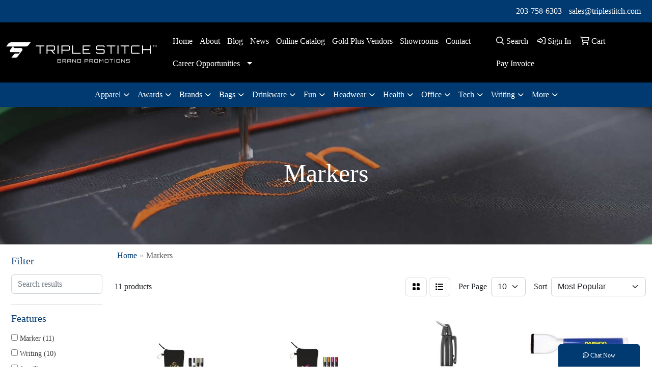

--- FILE ---
content_type: text/html
request_url: https://www.triplestitch.com/ws/ws.dll/StartSrch?UID=2858&WENavID=16708255
body_size: 7884
content:
<!DOCTYPE html>
<html lang="en"><head>
<meta charset="utf-8">
<meta http-equiv="X-UA-Compatible" content="IE=edge">
<meta name="viewport" content="width=device-width, initial-scale=1">
<!-- The above 3 meta tags *must* come first in the head; any other head content must come *after* these tags -->


<link href="/distsite/styles/8/css/bootstrap.min.css" rel="stylesheet" />
<link href="https://fonts.googleapis.com/css?family=Open+Sans:400,600|Oswald:400,600" rel="stylesheet">
<link href="/distsite/styles/8/css/owl.carousel.min.css" rel="stylesheet">
<link href="/distsite/styles/8/css/nouislider.css" rel="stylesheet">
<!--<link href="/distsite/styles/8/css/menu.css" rel="stylesheet"/>-->
<link href="/distsite/styles/8/css/flexslider.css" rel="stylesheet">
<link href="/distsite/styles/8/css/all.min.css" rel="stylesheet">
<link href="/distsite/styles/8/css/slick/slick.css" rel="stylesheet"/>
<link href="/distsite/styles/8/css/lightbox/lightbox.css" rel="stylesheet"  />
<link href="/distsite/styles/8/css/yamm.css" rel="stylesheet" />
<!-- Custom styles for this theme -->
<link href="/we/we.dll/StyleSheet?UN=2858&Type=WETheme&TS=C45994.3697800926" rel="stylesheet">
<!-- Custom styles for this theme -->
<link href="/we/we.dll/StyleSheet?UN=2858&Type=WETheme-PS&TS=C45994.3697800926" rel="stylesheet">
<style type="text/css">
.custom-callout h3 {color: rgb(0, 0, 0); text-transform: uppercase; font-weight: 600; font-style: italic; font-size: 16px;}
.custom-callout img {display: inline-block; width: 57px; height: 57px;margin-right:10px;padding:0px;}
.custom-button {padding-top:40px;}
.custom-button .btn-default {background:#81bc00;text-transform:uppercase;border-color:#81bc00;}
.custom-button .btn-default:hover, .custom-button .btn-primary:focus {background:#003a70;border-color:#003a70;}
@media (max-width: 991px) {
.custom-callout h3 {font-size: 14px;}
.custom-callout img {display: inline-block; width: 25px; height: 25px;margin-right:5px;padding:0px;}
.custom-callout p {font-size:14px;}
}

#footer {background: url(/distsite/styles/7/752/images/footer-shadow.png) top center no-repeat; background-color:#013a71;}

.header-twelve #header-contact a {color:#fff;}

</style>

<!-- HTML5 shim and Respond.js for IE8 support of HTML5 elements and media queries -->
<!--[if lt IE 9]>
      <script src="https://oss.maxcdn.com/html5shiv/3.7.3/html5shiv.min.js"></script>
      <script src="https://oss.maxcdn.com/respond/1.4.2/respond.min.js"></script>
    <![endif]-->

</head>

<body style="background:#fff;">


  <!-- Slide-Out Menu -->
  <div id="filter-menu" class="filter-menu">
    <button id="close-menu" class="btn-close"></button>
    <div class="menu-content">
      
<aside class="filter-sidebar">



<div class="filter-section first">
	<h2>Filter</h2>
	 <div class="input-group mb-3">
	 <input type="text" style="border-right:0;" placeholder="Search results" class="form-control text-search-within-results" name="SearchWithinResults" value="" maxlength="100" onkeyup="HandleTextFilter(event);">
	  <label class="input-group-text" style="background-color:#fff;"><a  style="display:none;" href="javascript:void(0);" class="remove-filter" data-toggle="tooltip" title="Clear" onclick="ClearTextFilter();"><i class="far fa-times" aria-hidden="true"></i> <span class="fa-sr-only">x</span></a></label>
	</div>
</div>

<a href="javascript:void(0);" class="clear-filters"  style="display:none;" onclick="ClearDrillDown();">Clear all filters</a>

<div class="filter-section"  style="display:none;">
	<h2>Categories</h2>

	<div class="filter-list">

	 

		<!-- wrapper for more filters -->
        <div class="show-filter">

		</div><!-- showfilters -->

	</div>

		<a href="#" class="show-more"  style="display:none;" >Show more</a>
</div>


<div class="filter-section" >
	<h2>Features</h2>

		<div class="filter-list">

	  		<div class="checkbox"><label><input class="filtercheckbox" type="checkbox" name="2|Marker" ><span> Marker (11)</span></label></div><div class="checkbox"><label><input class="filtercheckbox" type="checkbox" name="2|Writing" ><span> Writing (10)</span></label></div><div class="checkbox"><label><input class="filtercheckbox" type="checkbox" name="2|Art" ><span> Art (8)</span></label></div><div class="checkbox"><label><input class="filtercheckbox" type="checkbox" name="2|Craft" ><span> Craft (8)</span></label></div><div class="checkbox"><label><input class="filtercheckbox" type="checkbox" name="2|Posca" ><span> Posca (8)</span></label></div><div class="checkbox"><label><input class="filtercheckbox" type="checkbox" name="2|Pen" ><span> Pen (4)</span></label></div><div class="checkbox"><label><input class="filtercheckbox" type="checkbox" name="2|Cap" ><span> Cap (3)</span></label></div><div class="checkbox"><label><input class="filtercheckbox" type="checkbox" name="2|Non-toxic" ><span> Non-toxic (3)</span></label></div><div class="checkbox"><label><input class="filtercheckbox" type="checkbox" name="2|Board" ><span> Board (2)</span></label></div><div class="checkbox"><label><input class="filtercheckbox" type="checkbox" name="2|Dry" ><span> Dry (2)</span></label></div><div class="show-filter"><div class="checkbox"><label><input class="filtercheckbox" type="checkbox" name="2|Magnetic" ><span> Magnetic (2)</span></label></div><div class="checkbox"><label><input class="filtercheckbox" type="checkbox" name="2|Material" ><span> Material (2)</span></label></div><div class="checkbox"><label><input class="filtercheckbox" type="checkbox" name="2|Mini" ><span> Mini (2)</span></label></div><div class="checkbox"><label><input class="filtercheckbox" type="checkbox" name="2|Polypropylene" ><span> Polypropylene (2)</span></label></div><div class="checkbox"><label><input class="filtercheckbox" type="checkbox" name="2|Soft" ><span> Soft (2)</span></label></div><div class="checkbox"><label><input class="filtercheckbox" type="checkbox" name="2|White" ><span> White (2)</span></label></div><div class="checkbox"><label><input class="filtercheckbox" type="checkbox" name="2|Writes" ><span> Writes (2)</span></label></div><div class="checkbox"><label><input class="filtercheckbox" type="checkbox" name="2|Attachment" ><span> Attachment (1)</span></label></div><div class="checkbox"><label><input class="filtercheckbox" type="checkbox" name="2|Break away" ><span> Break away (1)</span></label></div><div class="checkbox"><label><input class="filtercheckbox" type="checkbox" name="2|Clip" ><span> Clip (1)</span></label></div><div class="checkbox"><label><input class="filtercheckbox" type="checkbox" name="2|Erased" ><span> Erased (1)</span></label></div><div class="checkbox"><label><input class="filtercheckbox" type="checkbox" name="2|Eraser" ><span> Eraser (1)</span></label></div><div class="checkbox"><label><input class="filtercheckbox" type="checkbox" name="2|Instrument" ><span> Instrument (1)</span></label></div><div class="checkbox"><label><input class="filtercheckbox" type="checkbox" name="2|J-hook" ><span> J-hook (1)</span></label></div><div class="checkbox"><label><input class="filtercheckbox" type="checkbox" name="2|Lanyard" ><span> Lanyard (1)</span></label></div><div class="checkbox"><label><input class="filtercheckbox" type="checkbox" name="2|Metallic" ><span> Metallic (1)</span></label></div><div class="checkbox"><label><input class="filtercheckbox" type="checkbox" name="2|Neon" ><span> Neon (1)</span></label></div><div class="checkbox"><label><input class="filtercheckbox" type="checkbox" name="2|Office" ><span> Office (1)</span></label></div><div class="checkbox"><label><input class="filtercheckbox" type="checkbox" name="2|Permanent" ><span> Permanent (1)</span></label></div><div class="checkbox"><label><input class="filtercheckbox" type="checkbox" name="2|Pocket" ><span> Pocket (1)</span></label></div><div class="checkbox"><label><input class="filtercheckbox" type="checkbox" name="2|Removable" ><span> Removable (1)</span></label></div><div class="checkbox"><label><input class="filtercheckbox" type="checkbox" name="2|School" ><span> School (1)</span></label></div></div>

			<!-- wrapper for more filters -->
			<div class="show-filter">

			</div><!-- showfilters -->
 		</div>
		<a href="#" class="show-more"  >Show more</a>


</div>


<div class="filter-section" >
	<h2>Colors</h2>

		<div class="filter-list">

		  	<div class="checkbox"><label><input class="filtercheckbox" type="checkbox" name="1|Black" ><span> Black (11)</span></label></div><div class="checkbox"><label><input class="filtercheckbox" type="checkbox" name="1|Blue" ><span> Blue (3)</span></label></div>


			<!-- wrapper for more filters -->
			<div class="show-filter">

			</div><!-- showfilters -->

		  </div>

		<a href="#" class="show-more"  style="display:none;" >Show more</a>
</div>


<div class="filter-section"  >
	<h2>Price Range</h2>
	<div class="filter-price-wrap">
		<div class="filter-price-inner">
			<div class="input-group">
				<span class="input-group-text input-group-text-white">$</span>
				<input type="text" class="form-control form-control-sm filter-min-prices" name="min-prices" value="" placeholder="Min" onkeyup="HandlePriceFilter(event);">
			</div>
			<div class="input-group">
				<span class="input-group-text input-group-text-white">$</span>
				<input type="text" class="form-control form-control-sm filter-max-prices" name="max-prices" value="" placeholder="Max" onkeyup="HandlePriceFilter(event);">
			</div>
		</div>
		<a href="javascript:void(0)" onclick="SetPriceFilter();" ><i class="fa-solid fa-chevron-right"></i></a>
	</div>
</div>

<div class="filter-section"   >
	<h2>Quantity</h2>
	<div class="filter-price-wrap mb-2">
		<input type="text" class="form-control form-control-sm filter-quantity" value="" placeholder="Qty" onkeyup="HandleQuantityFilter(event);">
		<a href="javascript:void(0)" onclick="SetQuantityFilter();"><i class="fa-solid fa-chevron-right"></i></a>
	</div>
</div>




	</aside>

    </div>
</div>




	<div class="container-fluid">
		<div class="row">

			<div class="col-md-3 col-lg-2">
        <div class="d-none d-md-block">
          <div id="desktop-filter">
            
<aside class="filter-sidebar">



<div class="filter-section first">
	<h2>Filter</h2>
	 <div class="input-group mb-3">
	 <input type="text" style="border-right:0;" placeholder="Search results" class="form-control text-search-within-results" name="SearchWithinResults" value="" maxlength="100" onkeyup="HandleTextFilter(event);">
	  <label class="input-group-text" style="background-color:#fff;"><a  style="display:none;" href="javascript:void(0);" class="remove-filter" data-toggle="tooltip" title="Clear" onclick="ClearTextFilter();"><i class="far fa-times" aria-hidden="true"></i> <span class="fa-sr-only">x</span></a></label>
	</div>
</div>

<a href="javascript:void(0);" class="clear-filters"  style="display:none;" onclick="ClearDrillDown();">Clear all filters</a>

<div class="filter-section"  style="display:none;">
	<h2>Categories</h2>

	<div class="filter-list">

	 

		<!-- wrapper for more filters -->
        <div class="show-filter">

		</div><!-- showfilters -->

	</div>

		<a href="#" class="show-more"  style="display:none;" >Show more</a>
</div>


<div class="filter-section" >
	<h2>Features</h2>

		<div class="filter-list">

	  		<div class="checkbox"><label><input class="filtercheckbox" type="checkbox" name="2|Marker" ><span> Marker (11)</span></label></div><div class="checkbox"><label><input class="filtercheckbox" type="checkbox" name="2|Writing" ><span> Writing (10)</span></label></div><div class="checkbox"><label><input class="filtercheckbox" type="checkbox" name="2|Art" ><span> Art (8)</span></label></div><div class="checkbox"><label><input class="filtercheckbox" type="checkbox" name="2|Craft" ><span> Craft (8)</span></label></div><div class="checkbox"><label><input class="filtercheckbox" type="checkbox" name="2|Posca" ><span> Posca (8)</span></label></div><div class="checkbox"><label><input class="filtercheckbox" type="checkbox" name="2|Pen" ><span> Pen (4)</span></label></div><div class="checkbox"><label><input class="filtercheckbox" type="checkbox" name="2|Cap" ><span> Cap (3)</span></label></div><div class="checkbox"><label><input class="filtercheckbox" type="checkbox" name="2|Non-toxic" ><span> Non-toxic (3)</span></label></div><div class="checkbox"><label><input class="filtercheckbox" type="checkbox" name="2|Board" ><span> Board (2)</span></label></div><div class="checkbox"><label><input class="filtercheckbox" type="checkbox" name="2|Dry" ><span> Dry (2)</span></label></div><div class="show-filter"><div class="checkbox"><label><input class="filtercheckbox" type="checkbox" name="2|Magnetic" ><span> Magnetic (2)</span></label></div><div class="checkbox"><label><input class="filtercheckbox" type="checkbox" name="2|Material" ><span> Material (2)</span></label></div><div class="checkbox"><label><input class="filtercheckbox" type="checkbox" name="2|Mini" ><span> Mini (2)</span></label></div><div class="checkbox"><label><input class="filtercheckbox" type="checkbox" name="2|Polypropylene" ><span> Polypropylene (2)</span></label></div><div class="checkbox"><label><input class="filtercheckbox" type="checkbox" name="2|Soft" ><span> Soft (2)</span></label></div><div class="checkbox"><label><input class="filtercheckbox" type="checkbox" name="2|White" ><span> White (2)</span></label></div><div class="checkbox"><label><input class="filtercheckbox" type="checkbox" name="2|Writes" ><span> Writes (2)</span></label></div><div class="checkbox"><label><input class="filtercheckbox" type="checkbox" name="2|Attachment" ><span> Attachment (1)</span></label></div><div class="checkbox"><label><input class="filtercheckbox" type="checkbox" name="2|Break away" ><span> Break away (1)</span></label></div><div class="checkbox"><label><input class="filtercheckbox" type="checkbox" name="2|Clip" ><span> Clip (1)</span></label></div><div class="checkbox"><label><input class="filtercheckbox" type="checkbox" name="2|Erased" ><span> Erased (1)</span></label></div><div class="checkbox"><label><input class="filtercheckbox" type="checkbox" name="2|Eraser" ><span> Eraser (1)</span></label></div><div class="checkbox"><label><input class="filtercheckbox" type="checkbox" name="2|Instrument" ><span> Instrument (1)</span></label></div><div class="checkbox"><label><input class="filtercheckbox" type="checkbox" name="2|J-hook" ><span> J-hook (1)</span></label></div><div class="checkbox"><label><input class="filtercheckbox" type="checkbox" name="2|Lanyard" ><span> Lanyard (1)</span></label></div><div class="checkbox"><label><input class="filtercheckbox" type="checkbox" name="2|Metallic" ><span> Metallic (1)</span></label></div><div class="checkbox"><label><input class="filtercheckbox" type="checkbox" name="2|Neon" ><span> Neon (1)</span></label></div><div class="checkbox"><label><input class="filtercheckbox" type="checkbox" name="2|Office" ><span> Office (1)</span></label></div><div class="checkbox"><label><input class="filtercheckbox" type="checkbox" name="2|Permanent" ><span> Permanent (1)</span></label></div><div class="checkbox"><label><input class="filtercheckbox" type="checkbox" name="2|Pocket" ><span> Pocket (1)</span></label></div><div class="checkbox"><label><input class="filtercheckbox" type="checkbox" name="2|Removable" ><span> Removable (1)</span></label></div><div class="checkbox"><label><input class="filtercheckbox" type="checkbox" name="2|School" ><span> School (1)</span></label></div></div>

			<!-- wrapper for more filters -->
			<div class="show-filter">

			</div><!-- showfilters -->
 		</div>
		<a href="#" class="show-more"  >Show more</a>


</div>


<div class="filter-section" >
	<h2>Colors</h2>

		<div class="filter-list">

		  	<div class="checkbox"><label><input class="filtercheckbox" type="checkbox" name="1|Black" ><span> Black (11)</span></label></div><div class="checkbox"><label><input class="filtercheckbox" type="checkbox" name="1|Blue" ><span> Blue (3)</span></label></div>


			<!-- wrapper for more filters -->
			<div class="show-filter">

			</div><!-- showfilters -->

		  </div>

		<a href="#" class="show-more"  style="display:none;" >Show more</a>
</div>


<div class="filter-section"  >
	<h2>Price Range</h2>
	<div class="filter-price-wrap">
		<div class="filter-price-inner">
			<div class="input-group">
				<span class="input-group-text input-group-text-white">$</span>
				<input type="text" class="form-control form-control-sm filter-min-prices" name="min-prices" value="" placeholder="Min" onkeyup="HandlePriceFilter(event);">
			</div>
			<div class="input-group">
				<span class="input-group-text input-group-text-white">$</span>
				<input type="text" class="form-control form-control-sm filter-max-prices" name="max-prices" value="" placeholder="Max" onkeyup="HandlePriceFilter(event);">
			</div>
		</div>
		<a href="javascript:void(0)" onclick="SetPriceFilter();" ><i class="fa-solid fa-chevron-right"></i></a>
	</div>
</div>

<div class="filter-section"   >
	<h2>Quantity</h2>
	<div class="filter-price-wrap mb-2">
		<input type="text" class="form-control form-control-sm filter-quantity" value="" placeholder="Qty" onkeyup="HandleQuantityFilter(event);">
		<a href="javascript:void(0)" onclick="SetQuantityFilter();"><i class="fa-solid fa-chevron-right"></i></a>
	</div>
</div>




	</aside>

          </div>
        </div>
			</div>

			<div class="col-md-9 col-lg-10">
				

				<ol class="breadcrumb"  >
              		<li><a href="https://www.triplestitch.com" target="_top">Home</a></li>
             	 	<li class="active">Markers</li>
            	</ol>




				<div id="product-list-controls">

				
						<div class="d-flex align-items-center justify-content-between">
							<div class="d-none d-md-block me-3">
								 11 <span class="d-none d-lg-inline">products</span>
							</div>
					  
						  <!-- Right Aligned Controls -->
						  <div class="product-controls-right d-flex align-items-center">
       
              <button id="show-filter-button" class="btn btn-control d-block d-md-none"><i class="fa-solid fa-filter" aria-hidden="true"></i></button>

							
							<span class="me-3">
								<a href="/ws/ws.dll/StartSrch?UID=2858&WENavID=16708255&View=T&ST=26011923264879697864832106" class="btn btn-control grid" title="Change to Grid View"><i class="fa-solid fa-grid-2" aria-hidden="true"></i>  <span class="fa-sr-only">Grid</span></a>
								<a href="/ws/ws.dll/StartSrch?UID=2858&WENavID=16708255&View=L&ST=26011923264879697864832106" class="btn btn-control" title="Change to List View"><i class="fa-solid fa-list"></i> <span class="fa-sr-only">List</span></a>
							</span>
							
					  
							<!-- Number of Items Per Page -->
							<div class="me-2 d-none d-lg-block">
								<label>Per Page</label>
							</div>
							<div class="me-3 d-none d-md-block">
								<select class="form-select notranslate" onchange="GoToNewURL(this);" aria-label="Items per page">
									<option value="/ws/ws.dll/StartSrch?UID=2858&WENavID=16708255&ST=26011923264879697864832106&PPP=10" >10</option><option value="/ws/ws.dll/StartSrch?UID=2858&WENavID=16708255&ST=26011923264879697864832106&PPP=25" >25</option>
								
								</select>
							</div>
					  
							<!-- Sort By -->
							<div class="d-none d-lg-block me-2">
								<label>Sort</label>
							</div>
							<div>
								<select class="form-select" onchange="GoToNewURL(this);">
									<option value="/ws/ws.dll/StartSrch?UID=2858&WENavID=16708255&Sort=0">Best Match</option><option value="/ws/ws.dll/StartSrch?UID=2858&WENavID=16708255&Sort=3" selected>Most Popular</option><option value="/ws/ws.dll/StartSrch?UID=2858&WENavID=16708255&Sort=1">Price (Low to High)</option><option value="/ws/ws.dll/StartSrch?UID=2858&WENavID=16708255&Sort=2">Price (High to Low)</option>
								 </select>
							</div>
						  </div>
						</div>

			  </div>

				<!-- Product Results List -->
				<ul class="thumbnail-list"><a name="0" href="#" alt="Item 0"></a>
<li>
 <a href="https://www.triplestitch.com/p/JQKBG-TAIWM/posca-4-piece-metallic-marker-set-with-bag" target="_parent" alt="POSCA 4 Piece Metallic Marker Set with Bag">
 <div class="pr-list-grid">
		<img class="img-responsive" src="/ws/ws.dll/QPic?SN=53149&P=358688536&I=0&PX=300" alt="POSCA 4 Piece Metallic Marker Set with Bag">
		<p class="pr-name">POSCA 4 Piece Metallic Marker Set with Bag</p>
		<div class="pr-meta-row">
			<div class="product-reviews"  style="display:none;">
				<div class="rating-stars">
				<i class="fa-solid fa-star-sharp" aria-hidden="true"></i><i class="fa-solid fa-star-sharp" aria-hidden="true"></i><i class="fa-solid fa-star-sharp" aria-hidden="true"></i><i class="fa-solid fa-star-sharp" aria-hidden="true"></i><i class="fa-solid fa-star-sharp" aria-hidden="true"></i>
				</div>
				<span class="rating-count">(0)</span>
			</div>
			
		</div>
		<p class="pr-number"  ><span class="notranslate">Item #POS01</span></p>
		<p class="pr-price"  ><span class="notranslate">$19.49</span> - <span class="notranslate">$22.39</span></p>
 </div>
 </a>
</li>
<a name="1" href="#" alt="Item 1"></a>
<li>
 <a href="https://www.triplestitch.com/p/VQKBI-TAIWO/posca-4-piece-neon-marker-set-with-bag" target="_parent" alt="POSCA 4 Piece Neon Marker Set with Bag">
 <div class="pr-list-grid">
		<img class="img-responsive" src="/ws/ws.dll/QPic?SN=53149&P=158688538&I=0&PX=300" alt="POSCA 4 Piece Neon Marker Set with Bag">
		<p class="pr-name">POSCA 4 Piece Neon Marker Set with Bag</p>
		<div class="pr-meta-row">
			<div class="product-reviews"  style="display:none;">
				<div class="rating-stars">
				<i class="fa-solid fa-star-sharp" aria-hidden="true"></i><i class="fa-solid fa-star-sharp" aria-hidden="true"></i><i class="fa-solid fa-star-sharp" aria-hidden="true"></i><i class="fa-solid fa-star-sharp" aria-hidden="true"></i><i class="fa-solid fa-star-sharp" aria-hidden="true"></i>
				</div>
				<span class="rating-count">(0)</span>
			</div>
			
		</div>
		<p class="pr-number"  ><span class="notranslate">Item #POS02</span></p>
		<p class="pr-price"  ><span class="notranslate">$19.49</span> - <span class="notranslate">$22.39</span></p>
 </div>
 </a>
</li>
<a name="2" href="#" alt="Item 2"></a>
<li>
 <a href="https://www.triplestitch.com/p/XUGAH-JKIHN/mini-permanent-marker" target="_parent" alt="Mini Permanent Marker">
 <div class="pr-list-grid">
		<img class="img-responsive" src="/ws/ws.dll/QPic?SN=64740&P=944294147&I=0&PX=300" alt="Mini Permanent Marker">
		<p class="pr-name">Mini Permanent Marker</p>
		<div class="pr-meta-row">
			<div class="product-reviews"  style="display:none;">
				<div class="rating-stars">
				<i class="fa-solid fa-star-sharp" aria-hidden="true"></i><i class="fa-solid fa-star-sharp" aria-hidden="true"></i><i class="fa-solid fa-star-sharp" aria-hidden="true"></i><i class="fa-solid fa-star-sharp" aria-hidden="true"></i><i class="fa-solid fa-star-sharp" aria-hidden="true"></i>
				</div>
				<span class="rating-count">(0)</span>
			</div>
			
		</div>
		<p class="pr-number"  ><span class="notranslate">Item #K603</span></p>
		<p class="pr-price"  ><span class="notranslate">$0.95</span> - <span class="notranslate">$1.04</span></p>
 </div>
 </a>
</li>
<a name="3" href="#" alt="Item 3"></a>
<li>
 <a href="https://www.triplestitch.com/p/DUGYC-FOTOK/the-st.-kitts-white-board-marker" target="_parent" alt="The St. Kitts White Board Marker">
 <div class="pr-list-grid">
		<img class="img-responsive" src="/ws/ws.dll/QPic?SN=64740&P=192544162&I=0&PX=300" alt="The St. Kitts White Board Marker">
		<p class="pr-name">The St. Kitts White Board Marker</p>
		<div class="pr-meta-row">
			<div class="product-reviews"  style="display:none;">
				<div class="rating-stars">
				<i class="fa-solid fa-star-sharp" aria-hidden="true"></i><i class="fa-solid fa-star-sharp" aria-hidden="true"></i><i class="fa-solid fa-star-sharp" aria-hidden="true"></i><i class="fa-solid fa-star-sharp" aria-hidden="true"></i><i class="fa-solid fa-star-sharp" aria-hidden="true"></i>
				</div>
				<span class="rating-count">(0)</span>
			</div>
			
		</div>
		<p class="pr-number"  ><span class="notranslate">Item #K253</span></p>
		<p class="pr-price"  ><span class="notranslate">$1.19</span> - <span class="notranslate">$1.30</span></p>
 </div>
 </a>
</li>
<a name="4" href="#" alt="Item 4"></a>
<li>
 <a href="https://www.triplestitch.com/p/GQKAF-TAIWV/posca-12-piece-basic-marker-set-with-bag" target="_parent" alt="POSCA 12 Piece Basic Marker Set with Bag">
 <div class="pr-list-grid">
		<img class="img-responsive" src="/ws/ws.dll/QPic?SN=53149&P=988688545&I=0&PX=300" alt="POSCA 12 Piece Basic Marker Set with Bag">
		<p class="pr-name">POSCA 12 Piece Basic Marker Set with Bag</p>
		<div class="pr-meta-row">
			<div class="product-reviews"  style="display:none;">
				<div class="rating-stars">
				<i class="fa-solid fa-star-sharp" aria-hidden="true"></i><i class="fa-solid fa-star-sharp" aria-hidden="true"></i><i class="fa-solid fa-star-sharp" aria-hidden="true"></i><i class="fa-solid fa-star-sharp" aria-hidden="true"></i><i class="fa-solid fa-star-sharp" aria-hidden="true"></i>
				</div>
				<span class="rating-count">(0)</span>
			</div>
			
		</div>
		<p class="pr-number"  ><span class="notranslate">Item #POS12A</span></p>
		<p class="pr-price"  ><span class="notranslate">$43.99</span> - <span class="notranslate">$50.39</span></p>
 </div>
 </a>
</li>
<a name="5" href="#" alt="Item 5"></a>
<li>
 <a href="https://www.triplestitch.com/p/CQKAA-TAIWQ/posca-8-piece-basic-marker-set-with-bag-medium" target="_parent" alt="POSCA 8 Piece Basic Marker Set with Bag - Medium">
 <div class="pr-list-grid">
		<img class="img-responsive" src="/ws/ws.dll/QPic?SN=53149&P=988688540&I=0&PX=300" alt="POSCA 8 Piece Basic Marker Set with Bag - Medium">
		<p class="pr-name">POSCA 8 Piece Basic Marker Set with Bag - Medium</p>
		<div class="pr-meta-row">
			<div class="product-reviews"  style="display:none;">
				<div class="rating-stars">
				<i class="fa-solid fa-star-sharp" aria-hidden="true"></i><i class="fa-solid fa-star-sharp" aria-hidden="true"></i><i class="fa-solid fa-star-sharp" aria-hidden="true"></i><i class="fa-solid fa-star-sharp" aria-hidden="true"></i><i class="fa-solid fa-star-sharp" aria-hidden="true"></i>
				</div>
				<span class="rating-count">(0)</span>
			</div>
			
		</div>
		<p class="pr-number"  ><span class="notranslate">Item #POS04</span></p>
		<p class="pr-price"  ><span class="notranslate">$31.99</span> - <span class="notranslate">$36.69</span></p>
 </div>
 </a>
</li>
<a name="6" href="#" alt="Item 6"></a>
<li>
 <a href="https://www.triplestitch.com/p/OQKAC-TAIWS/posca-8-piece-soft-marker-set-with-bag-fine" target="_parent" alt="POSCA 8 Piece Soft Marker Set with Bag - Fine">
 <div class="pr-list-grid">
		<img class="img-responsive" src="/ws/ws.dll/QPic?SN=53149&P=788688542&I=0&PX=300" alt="POSCA 8 Piece Soft Marker Set with Bag - Fine">
		<p class="pr-name">POSCA 8 Piece Soft Marker Set with Bag - Fine</p>
		<div class="pr-meta-row">
			<div class="product-reviews"  style="display:none;">
				<div class="rating-stars">
				<i class="fa-solid fa-star-sharp" aria-hidden="true"></i><i class="fa-solid fa-star-sharp" aria-hidden="true"></i><i class="fa-solid fa-star-sharp" aria-hidden="true"></i><i class="fa-solid fa-star-sharp" aria-hidden="true"></i><i class="fa-solid fa-star-sharp" aria-hidden="true"></i>
				</div>
				<span class="rating-count">(0)</span>
			</div>
			
		</div>
		<p class="pr-number"  ><span class="notranslate">Item #POS05</span></p>
		<p class="pr-price"  ><span class="notranslate">$31.99</span> - <span class="notranslate">$36.69</span></p>
 </div>
 </a>
</li>
<a name="7" href="#" alt="Item 7"></a>
<li>
 <a href="https://www.triplestitch.com/p/EQKAJ-TAIWZ/posca-12-piece-soft-marker-set-with-bag" target="_parent" alt="POSCA 12 Piece Soft Marker Set with Bag">
 <div class="pr-list-grid">
		<img class="img-responsive" src="/ws/ws.dll/QPic?SN=53149&P=588688549&I=0&PX=300" alt="POSCA 12 Piece Soft Marker Set with Bag">
		<p class="pr-name">POSCA 12 Piece Soft Marker Set with Bag</p>
		<div class="pr-meta-row">
			<div class="product-reviews"  style="display:none;">
				<div class="rating-stars">
				<i class="fa-solid fa-star-sharp" aria-hidden="true"></i><i class="fa-solid fa-star-sharp" aria-hidden="true"></i><i class="fa-solid fa-star-sharp" aria-hidden="true"></i><i class="fa-solid fa-star-sharp" aria-hidden="true"></i><i class="fa-solid fa-star-sharp" aria-hidden="true"></i>
				</div>
				<span class="rating-count">(0)</span>
			</div>
			
		</div>
		<p class="pr-number"  ><span class="notranslate">Item #POS12B</span></p>
		<p class="pr-price"  ><span class="notranslate">$43.99</span> - <span class="notranslate">$50.39</span></p>
 </div>
 </a>
</li>
<a name="8" href="#" alt="Item 8"></a>
<li>
 <a href="https://www.triplestitch.com/p/WVNZH-GYAGV/mini-st.-kitts-white-board-marker" target="_parent" alt="Mini St. Kitts White Board Marker">
 <div class="pr-list-grid">
		<img class="img-responsive" src="/ws/ws.dll/QPic?SN=64740&P=113163857&I=0&PX=300" alt="Mini St. Kitts White Board Marker">
		<p class="pr-name">Mini St. Kitts White Board Marker</p>
		<div class="pr-meta-row">
			<div class="product-reviews"  style="display:none;">
				<div class="rating-stars">
				<i class="fa-solid fa-star-sharp active" aria-hidden="true"></i><i class="fa-solid fa-star-sharp active" aria-hidden="true"></i><i class="fa-solid fa-star-sharp active" aria-hidden="true"></i><i class="fa-solid fa-star-sharp active" aria-hidden="true"></i><i class="fa-solid fa-star-sharp active" aria-hidden="true"></i>
				</div>
				<span class="rating-count">(1)</span>
			</div>
			
		</div>
		<p class="pr-number"  ><span class="notranslate">Item #K604</span></p>
		<p class="pr-price"  ><span class="notranslate">$0.95</span> - <span class="notranslate">$1.04</span></p>
 </div>
 </a>
</li>
<a name="9" href="#" alt="Item 9"></a>
<li>
 <a href="https://www.triplestitch.com/p/BQKBJ-TAIWP/posca-8-piece-basic-marker-set-with-bag-fine" target="_parent" alt="POSCA 8 Piece Basic Marker Set with Bag - Fine">
 <div class="pr-list-grid">
		<img class="img-responsive" src="/ws/ws.dll/QPic?SN=53149&P=558688539&I=0&PX=300" alt="POSCA 8 Piece Basic Marker Set with Bag - Fine">
		<p class="pr-name">POSCA 8 Piece Basic Marker Set with Bag - Fine</p>
		<div class="pr-meta-row">
			<div class="product-reviews"  style="display:none;">
				<div class="rating-stars">
				<i class="fa-solid fa-star-sharp" aria-hidden="true"></i><i class="fa-solid fa-star-sharp" aria-hidden="true"></i><i class="fa-solid fa-star-sharp" aria-hidden="true"></i><i class="fa-solid fa-star-sharp" aria-hidden="true"></i><i class="fa-solid fa-star-sharp" aria-hidden="true"></i>
				</div>
				<span class="rating-count">(0)</span>
			</div>
			
		</div>
		<p class="pr-number"  ><span class="notranslate">Item #POS03</span></p>
		<p class="pr-price"  ><span class="notranslate">$31.99</span> - <span class="notranslate">$36.69</span></p>
 </div>
 </a>
</li>
<a name="10" href="#" alt="Item 10"></a>
<li>
 <a href="https://www.triplestitch.com/p/AQKAE-TAIWU/posca-8-piece-soft-marker-set-with-bag-medium" target="_parent" alt="POSCA 8 Piece Soft Marker Set with Bag - Medium">
 <div class="pr-list-grid">
		<img class="img-responsive" src="/ws/ws.dll/QPic?SN=53149&P=588688544&I=0&PX=300" alt="POSCA 8 Piece Soft Marker Set with Bag - Medium">
		<p class="pr-name">POSCA 8 Piece Soft Marker Set with Bag - Medium</p>
		<div class="pr-meta-row">
			<div class="product-reviews"  style="display:none;">
				<div class="rating-stars">
				<i class="fa-solid fa-star-sharp" aria-hidden="true"></i><i class="fa-solid fa-star-sharp" aria-hidden="true"></i><i class="fa-solid fa-star-sharp" aria-hidden="true"></i><i class="fa-solid fa-star-sharp" aria-hidden="true"></i><i class="fa-solid fa-star-sharp" aria-hidden="true"></i>
				</div>
				<span class="rating-count">(0)</span>
			</div>
			
		</div>
		<p class="pr-number"  ><span class="notranslate">Item #POS06</span></p>
		<p class="pr-price"  ><span class="notranslate">$31.99</span> - <span class="notranslate">$36.69</span></p>
 </div>
 </a>
</li>
</ul>

			    <ul class="pagination center">
						  <!--
                          <li class="page-item">
                            <a class="page-link" href="#" aria-label="Previous">
                              <span aria-hidden="true">&laquo;</span>
                            </a>
                          </li>
						  -->
							
						  <!--
                          <li class="page-item">
                            <a class="page-link" href="#" aria-label="Next">
                              <span aria-hidden="true">&raquo;</span>
                            </a>
                          </li>
						  -->
							  </ul>

			</div>
		</div><!-- row -->

		<div class="row">
            <div class="col-12">
                <!-- Custom footer -->
                
            </div>
        </div>

	</div><!-- conatiner fluid -->


	<!-- Bootstrap core JavaScript
    ================================================== -->
    <!-- Placed at the end of the document so the pages load faster -->
    <script src="/distsite/styles/8/js/jquery.min.js"></script>
    <script src="/distsite/styles/8/js/bootstrap.min.js"></script>
   <script src="/distsite/styles/8/js/custom.js"></script>

	<!-- iFrame Resizer -->
	<script src="/js/iframeResizer.contentWindow.min.js"></script>
	<script src="/js/IFrameUtils.js?20150930"></script> <!-- For custom iframe integration functions (not resizing) -->
	<script>ScrollParentToTop();</script>

	



<!-- Custom - This page only -->
<script>

$(document).ready(function () {
    const $menuButton = $("#show-filter-button");
    const $closeMenuButton = $("#close-menu");
    const $slideMenu = $("#filter-menu");

    // open
    $menuButton.on("click", function (e) {
        e.stopPropagation(); 
        $slideMenu.addClass("open");
    });

    // close
    $closeMenuButton.on("click", function (e) {
        e.stopPropagation(); 
        $slideMenu.removeClass("open");
    });

    // clicking outside
    $(document).on("click", function (e) {
        if (!$slideMenu.is(e.target) && $slideMenu.has(e.target).length === 0) {
            $slideMenu.removeClass("open");
        }
    });

    // prevent click inside the menu from closing it
    $slideMenu.on("click", function (e) {
        e.stopPropagation();
    });
});


$(document).ready(function() {

	
var tooltipTriggerList = [].slice.call(document.querySelectorAll('[data-bs-toggle="tooltip"]'))
var tooltipList = tooltipTriggerList.map(function (tooltipTriggerEl) {
  return new bootstrap.Tooltip(tooltipTriggerEl, {
    'container': 'body'
  })
})


	
 // Filter Sidebar
 $(".show-filter").hide();
 $(".show-more").click(function (e) {
  e.preventDefault();
  $(this).siblings(".filter-list").find(".show-filter").slideToggle(400);
  $(this).toggleClass("show");
  $(this).text() === 'Show more' ? $(this).text('Show less') : $(this).text('Show more');
 });
 
   
});

// Drill-down filter check event
$(".filtercheckbox").click(function() {
  var checkboxid=this.name;
  var checkboxval=this.checked ? '1' : '0';
  GetRequestFromService('/ws/ws.dll/PSSearchFilterEdit?UID=2858&ST=26011923264879697864832106&ID='+encodeURIComponent(checkboxid)+'&Val='+checkboxval);
  ReloadSearchResults();
});

function ClearDrillDown()
{
  $('.text-search-within-results').val('');
  GetRequestFromService('/ws/ws.dll/PSSearchFilterEdit?UID=2858&ST=26011923264879697864832106&Clear=1');
  ReloadSearchResults();
}

function SetPriceFilter()
{
  var low;
  var hi;
  if ($('#filter-menu').hasClass('open')) {
    low = $('#filter-menu .filter-min-prices').val().trim();
    hi = $('#filter-menu .filter-max-prices').val().trim();
  } else {
    low = $('#desktop-filter .filter-min-prices').val().trim();
    hi = $('#desktop-filter .filter-max-prices').val().trim();
  }
  GetRequestFromService('/ws/ws.dll/PSSearchFilterEdit?UID=2858&ST=26011923264879697864832106&ID=3&LowPrc='+low+'&HiPrc='+hi);
  ReloadSearchResults();
}

function SetQuantityFilter()
{
  var qty;
  if ($('#filter-menu').hasClass('open')) {
    qty = $('#filter-menu .filter-quantity').val().trim();
  } else {
    qty = $('#desktop-filter .filter-quantity').val().trim();
  }
  GetRequestFromService('/ws/ws.dll/PSSearchFilterEdit?UID=2858&ST=26011923264879697864832106&ID=4&Qty='+qty);
  ReloadSearchResults();
}

function ReloadSearchResults(textsearch)
{
  var searchText;
  var url = '/ws/ws.dll/StartSrch?UID=2858&ST=26011923264879697864832106&Sort=&View=';
  var newUrl = new URL(url, window.location.origin);

  if ($('#filter-menu').hasClass('open')) {
    searchText = $('#filter-menu .text-search-within-results').val().trim();
  } else {
    searchText = $('#desktop-filter .text-search-within-results').val().trim();
  }

  if (searchText) {
    newUrl.searchParams.set('tf', searchText);
  }

  window.location.href = newUrl.toString();
}

function GoToNewURL(entered)
{
	to=entered.options[entered.selectedIndex].value;
	if (to>"") {
		location=to;
		entered.selectedIndex=0;
	}
}

function PostAdStatToService(AdID, Type)
{
  var URL = '/we/we.dll/AdStat?AdID='+ AdID + '&Type=' +Type;

  // Try using sendBeacon.  Some browsers may block this.
  if (navigator && navigator.sendBeacon) {
      navigator.sendBeacon(URL);
  }
  else {
    // Fall back to this method if sendBeacon is not supported
    // Note: must be synchronous - o/w page unlads before it's called
    // This will not work on Chrome though (which is why we use sendBeacon)
    GetRequestFromService(URL);
  }
}

function HandleTextFilter(e)
{
  if (e.key != 'Enter') return;

  e.preventDefault();
  ReloadSearchResults();
}

function ClearTextFilter()
{
  $('.text-search-within-results').val('');
  ReloadSearchResults();
}

function HandlePriceFilter(e)
{
  if (e.key != 'Enter') return;

  e.preventDefault();
  SetPriceFilter();
}

function HandleQuantityFilter(e)
{
  if (e.key != 'Enter') return;

  e.preventDefault();
  SetQuantityFilter();
}

</script>
<!-- End custom -->



</body>
</html>


--- FILE ---
content_type: text/plain
request_url: https://www.google-analytics.com/j/collect?v=1&_v=j102&a=214742295&t=pageview&_s=1&dl=https%3A%2F%2Fwww.triplestitch.com%2Fwriting-more-markers.htm&ul=en-us%40posix&dt=Triple%20Stitch%20-%20When%20Image%20Matters...%20-%C2%A0%20Promotional%20Products%20-%20Prospect%2C%20CT%20-%20Markers&sr=1280x720&vp=1280x720&_u=IEBAAEABAAAAACAAI~&jid=1543816014&gjid=1412553993&cid=2028109433.1768886809&tid=UA-89598711-1&_gid=2136153318.1768886809&_r=1&_slc=1&z=1095179997
body_size: -452
content:
2,cG-KHT1MES4Y9